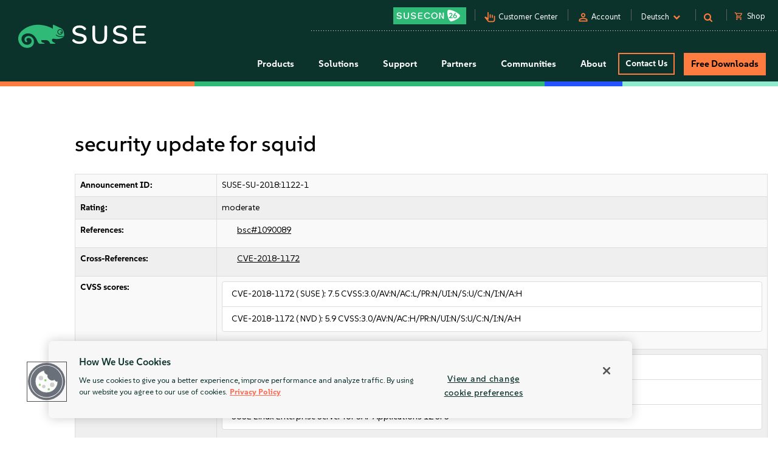

--- FILE ---
content_type: text/css
request_url: https://tags.srv.stackadapt.com/sa.css
body_size: -11
content:
:root {
    --sa-uid: '0-0da63424-b355-5a50-4831-d3856c418b40';
}

--- FILE ---
content_type: text/javascript; charset=utf-8
request_url: https://cdn.bizible.com/xdc.js?_biz_u=573ddb38e0bb4cc0b069f4693448ade7&_biz_h=-1719904874&cdn_o=a&jsVer=4.25.11.25
body_size: 218
content:
(function () {
    BizTrackingA.XdcCallback({
        xdc: "573ddb38e0bb4cc0b069f4693448ade7"
    });
})();
;


--- FILE ---
content_type: text/plain
request_url: https://c.6sc.co/?m=1
body_size: 3
content:
6suuid=ed263e17532c0100a3eb6b691a0200003a54e301